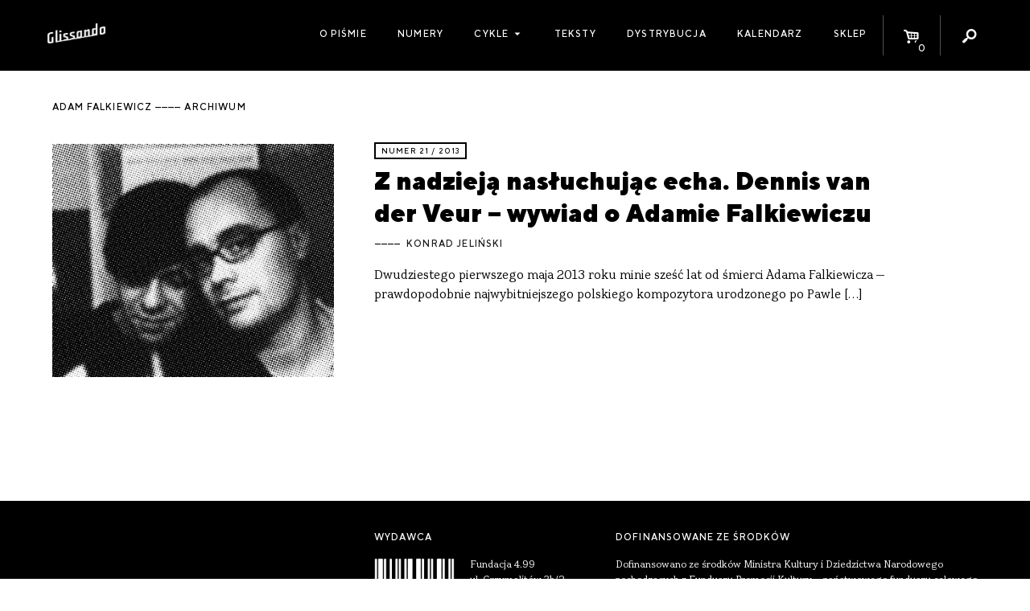

--- FILE ---
content_type: text/html; charset=UTF-8
request_url: https://glissando.pl/temat/adam-falkiewicz/
body_size: 6242
content:
<!DOCTYPE html>
<html lang="pl-PL" xmlns:og="http://ogp.me/ns#" xmlns:fb="http://ogp.me/ns/fb#" id="html">
<head>
  <meta charset="UTF-8" />
  <meta name="viewport" content="width=device-width" />
  <title>Glissando  |  Tags  |  Adam Falkiewicz</title>

    <meta name='robots' content='max-image-preview:large' />
<link rel="alternate" type="application/rss+xml" title="Kanał Glissando &raquo; Adam Falkiewicz Tag" href="https://glissando.pl/temat/adam-falkiewicz/feed/" />
<script type="text/javascript">
window._wpemojiSettings = {"baseUrl":"https:\/\/s.w.org\/images\/core\/emoji\/14.0.0\/72x72\/","ext":".png","svgUrl":"https:\/\/s.w.org\/images\/core\/emoji\/14.0.0\/svg\/","svgExt":".svg","source":{"concatemoji":"https:\/\/glissando.pl\/wp\/wp-includes\/js\/wp-emoji-release.min.js"}};
/*! This file is auto-generated */
!function(e,a,t){var n,r,o,i=a.createElement("canvas"),p=i.getContext&&i.getContext("2d");function s(e,t){p.clearRect(0,0,i.width,i.height),p.fillText(e,0,0);e=i.toDataURL();return p.clearRect(0,0,i.width,i.height),p.fillText(t,0,0),e===i.toDataURL()}function c(e){var t=a.createElement("script");t.src=e,t.defer=t.type="text/javascript",a.getElementsByTagName("head")[0].appendChild(t)}for(o=Array("flag","emoji"),t.supports={everything:!0,everythingExceptFlag:!0},r=0;r<o.length;r++)t.supports[o[r]]=function(e){if(p&&p.fillText)switch(p.textBaseline="top",p.font="600 32px Arial",e){case"flag":return s("\ud83c\udff3\ufe0f\u200d\u26a7\ufe0f","\ud83c\udff3\ufe0f\u200b\u26a7\ufe0f")?!1:!s("\ud83c\uddfa\ud83c\uddf3","\ud83c\uddfa\u200b\ud83c\uddf3")&&!s("\ud83c\udff4\udb40\udc67\udb40\udc62\udb40\udc65\udb40\udc6e\udb40\udc67\udb40\udc7f","\ud83c\udff4\u200b\udb40\udc67\u200b\udb40\udc62\u200b\udb40\udc65\u200b\udb40\udc6e\u200b\udb40\udc67\u200b\udb40\udc7f");case"emoji":return!s("\ud83e\udef1\ud83c\udffb\u200d\ud83e\udef2\ud83c\udfff","\ud83e\udef1\ud83c\udffb\u200b\ud83e\udef2\ud83c\udfff")}return!1}(o[r]),t.supports.everything=t.supports.everything&&t.supports[o[r]],"flag"!==o[r]&&(t.supports.everythingExceptFlag=t.supports.everythingExceptFlag&&t.supports[o[r]]);t.supports.everythingExceptFlag=t.supports.everythingExceptFlag&&!t.supports.flag,t.DOMReady=!1,t.readyCallback=function(){t.DOMReady=!0},t.supports.everything||(n=function(){t.readyCallback()},a.addEventListener?(a.addEventListener("DOMContentLoaded",n,!1),e.addEventListener("load",n,!1)):(e.attachEvent("onload",n),a.attachEvent("onreadystatechange",function(){"complete"===a.readyState&&t.readyCallback()})),(e=t.source||{}).concatemoji?c(e.concatemoji):e.wpemoji&&e.twemoji&&(c(e.twemoji),c(e.wpemoji)))}(window,document,window._wpemojiSettings);
</script>
<style type="text/css">
img.wp-smiley,
img.emoji {
	display: inline !important;
	border: none !important;
	box-shadow: none !important;
	height: 1em !important;
	width: 1em !important;
	margin: 0 0.07em !important;
	vertical-align: -0.1em !important;
	background: none !important;
	padding: 0 !important;
}
</style>
	<link rel='stylesheet' id='wc-blocks-vendors-style-css' href='https://glissando.pl/app/plugins/woocommerce/packages/woocommerce-blocks/build/wc-blocks-vendors-style.css?ver=10.9.3' type='text/css' media='all' />
<link rel='stylesheet' id='wc-all-blocks-style-css' href='https://glissando.pl/app/plugins/woocommerce/packages/woocommerce-blocks/build/wc-all-blocks-style.css?ver=10.9.3' type='text/css' media='all' />
<style id='woocommerce-inline-inline-css' type='text/css'>
.woocommerce form .form-row .required { visibility: visible; }
</style>
<link rel='stylesheet' id='woo-checkout-for-digital-goods-css' href='https://glissando.pl/app/plugins/woo-checkout-for-digital-goods/public/css/woo-checkout-for-digital-goods-public.css?ver=3.7.4' type='text/css' media='all' />
<link rel='stylesheet' id='font-minified-css' href='https://glissando.pl/app/themes/glissando/static/assets_minified.css.php' type='text/css' media='all' />
<link rel='stylesheet' id='dashicons-css' href='https://glissando.pl/wp/wp-includes/css/dashicons.min.css' type='text/css' media='all' />
<link rel='stylesheet' id='main-style-css' href='https://glissando.pl/app/themes/glissando/assets/styles/app.css' type='text/css' media='all' />
<script type='text/javascript' src='https://glissando.pl/wp/wp-includes/js/jquery/jquery.min.js?ver=3.6.3' id='jquery-core-js'></script>
<script type='text/javascript' src='https://glissando.pl/wp/wp-includes/js/jquery/jquery-migrate.min.js?ver=3.4.0' id='jquery-migrate-js'></script>
<script type='text/javascript' src='https://glissando.pl/app/plugins/woo-checkout-for-digital-goods/public/js/woo-checkout-for-digital-goods-public.js?ver=3.7.4' id='woo-checkout-for-digital-goods-js'></script>
<link rel="https://api.w.org/" href="https://glissando.pl/wp-json/" /><link rel="EditURI" type="application/rsd+xml" title="RSD" href="https://glissando.pl/wp/xmlrpc.php?rsd" />
<link rel="wlwmanifest" type="application/wlwmanifest+xml" href="https://glissando.pl/wp/wp-includes/wlwmanifest.xml" />
<meta name="generator" content="WordPress 6.2" />
<meta name="generator" content="WooCommerce 8.1.2" />
	<noscript><style>.woocommerce-product-gallery{ opacity: 1 !important; }</style></noscript>
	
<!-- START - Open Graph and Twitter Card Tags 3.3.3 -->
 <!-- Facebook Open Graph -->
  <meta property="og:locale" content="pl_PL"/>
  <meta property="og:site_name" content="Glissando"/>
  <meta property="og:title" content="Adam Falkiewicz"/>
  <meta property="og:url" content="http://glissando.pl/temat/adam-falkiewicz/"/>
  <meta property="og:type" content="article"/>
  <meta property="og:description" content="Magazyn o muzyce współczesnej"/>
  <meta property="og:image" content="http://glissando.pl/wp-content/uploads/2017/11/glissando-1.jpg"/>
  <meta property="og:image:url" content="http://glissando.pl/wp-content/uploads/2017/11/glissando-1.jpg"/>
  <meta property="article:publisher" content="http://www.facebook.com/magazynglissando"/>
 <!-- Google+ / Schema.org -->
 <!-- Twitter Cards -->
 <!-- SEO -->
  <meta name="description" content="Magazyn o muzyce współczesnej"/>
 <!-- Misc. tags -->
 <!-- is_tax: temat -->
<!-- END - Open Graph and Twitter Card Tags 3.3.3 -->
	
</head>
<body class="archive tax-temat term-adam-falkiewicz term-240 theme-glissando woocommerce-no-js">

<div id="fb-root"></div>
<script>(function (d, s, id) {
        var js, fjs = d.getElementsByTagName(s)[0];
        if (d.getElementById(id)) return;
        js = d.createElement(s);
        js.id = id;
        js.src = "//connect.facebook.net/pl_PL/sdk.js#xfbml=1&version=v2.10";
        fjs.parentNode.insertBefore(js, fjs);
    }(document, 'script', 'facebook-jssdk'));</script><script>
    var ajax_url_ = 'https://glissando.pl/wp/wp-admin/admin-ajax.php';
    var wc_cart_fragments_params = JSON.parse('{"ajax_url":"\/wp\/wp-admin\/admin-ajax.php","wc_ajax_url":"\/?wc-ajax=%%endpoint%%","fragment_name":"wc_fragments_772f3bdeb6bcddec11e8034785e71369"}');
</script>
<div id="wrapper" class="hfeed">
  <div id="inner_wrapper">
    <header class="site_header show-for-medium">
      <div class="row collapse">
        <div class="columns small-12 site_title medium-2">
          <div class="homelink_container">
            <a class="homelink" href="https://glissando.pl/">
                <img src="https://glissando.pl/app/themes/glissando/static/images/mini.png" class="">            </a>
          </div>
        </div>

        <nav class="columns small-12 medium-10  site_menu mini text-right">
          <ul class="menu icons_menu">
              <li id="menu_toggle" class="show-for-medium-only menu_toggle">
    <a href="">
                <i class="dashicons dashicons-menu"></i>
                        
    </a>
</li><li id="toggle_cart" class="icon_toggle toggle_cart">
    <a href="https://glissando.pl/sklep/koszyk/">
                <i class="icon-basket-alt"></i>
                <span class="cart_count badge">0</span>
                        
    </a>
</li><li id="toggle_search" class="icon_toggle toggle_search">
    <a href="">
                <i class="icon-search"></i>
                        
    </a>
</li>          </ul>
            <ul id="menu-menu-1" class="menu main_menu"><li id="menu-item-9302" class="menu-item menu-item-type-post_type menu-item-object-page menu-item-9302"><a href="https://glissando.pl/o-nas/">O piśmie</a></li>
<li id="menu-item-9191" class="menu-item menu-item-type-post_type_archive menu-item-object-numery_glissando menu-item-9191"><a href="https://glissando.pl/numery/">Numery</a></li>
<li id="menu-item-21586" class="menu-item menu-item-type-custom menu-item-object-custom menu-item-has-children menu-item-21586"><a href="#">Cykle</a>
<ul class="sub-menu">
	<li id="menu-item-21587" class="menu-item menu-item-type-custom menu-item-object-custom menu-item-21587"><a href="https://uc.glissando.pl/">Ukrainian Corridors</a></li>
	<li id="menu-item-21588" class="menu-item menu-item-type-custom menu-item-object-custom menu-item-21588"><a href="https://iran.glissando.pl/">Iran</a></li>
	<li id="menu-item-19064" class="menu-item menu-item-type-custom menu-item-object-custom menu-item-19064"><a href="http://audiopapers.glissando.pl/">Audiopapers</a></li>
</ul>
</li>
<li id="menu-item-9299" class="menu-item menu-item-type-post_type menu-item-object-page menu-item-9299"><a href="https://glissando.pl/teksty/">Teksty</a></li>
<li id="menu-item-9301" class="menu-item menu-item-type-post_type menu-item-object-page menu-item-9301"><a href="https://glissando.pl/dystrybucja/">Dystrybucja</a></li>
<li id="menu-item-9300" class="menu-item menu-item-type-post_type menu-item-object-page menu-item-9300"><a href="https://glissando.pl/wydarzenia/">Kalendarz</a></li>
<li id="menu-item-9298" class="menu-item menu-item-type-post_type menu-item-object-page menu-item-9298"><a href="https://glissando.pl/sklep/">Sklep</a></li>
</ul>
            <div id="search_form" class="search_form">

    <div class="form_container">
        <form method="get" id="searchform" action="https://glissando.pl/">
            <label for="s" class="hide assistive-text">Search</label>

            <input type="text" class="field" name="s" id="s"
                   placeholder="Szukaj..."/>
            <input type="submit" class="submit hide button" name="submit" id="searchsubmit"
                   value="Search"/>

        </form>
    </div>


</div>
        </nav>

      </div>
    </header>


    <div class="mobile_menu hide-for-medium">


      <a class="home_link item" href="https://glissando.pl/">
          <img src="https://glissando.pl/app/themes/glissando/static/images/mobile.png" class="">      </a>
      <a class="events_toggle item mini" href="https://glissando.pl/wydarzenia/"><span
            class="dashicons dashicons-megaphone"></span></a>

      <a href="https://glissando.pl/sklep/koszyk/" id="toggle_cart" class="icon_toggle item toggle_cart">
        <i class="icon-basket-alt"></i>
        <span class="cart_count badge">0</span>

      </a>


      <button class="menu_toggle item mini"><span class="dashicons dashicons-menu"></span></button>

    </div>
    <div class="mobile_site_menu hide-for-medium">
        <div class="menu-menu-1-container"><ul id="menu-menu-2" class="menu"><li class="menu-item menu-item-type-post_type menu-item-object-page menu-item-9302"><a href="https://glissando.pl/o-nas/">O piśmie</a></li>
<li class="menu-item menu-item-type-post_type_archive menu-item-object-numery_glissando menu-item-9191"><a href="https://glissando.pl/numery/">Numery</a></li>
<li class="menu-item menu-item-type-custom menu-item-object-custom menu-item-has-children menu-item-21586"><a href="#">Cykle</a>
<ul class="sub-menu">
	<li class="menu-item menu-item-type-custom menu-item-object-custom menu-item-21587"><a href="https://uc.glissando.pl/">Ukrainian Corridors</a></li>
	<li class="menu-item menu-item-type-custom menu-item-object-custom menu-item-21588"><a href="https://iran.glissando.pl/">Iran</a></li>
	<li class="menu-item menu-item-type-custom menu-item-object-custom menu-item-19064"><a href="http://audiopapers.glissando.pl/">Audiopapers</a></li>
</ul>
</li>
<li class="menu-item menu-item-type-post_type menu-item-object-page menu-item-9299"><a href="https://glissando.pl/teksty/">Teksty</a></li>
<li class="menu-item menu-item-type-post_type menu-item-object-page menu-item-9301"><a href="https://glissando.pl/dystrybucja/">Dystrybucja</a></li>
<li class="menu-item menu-item-type-post_type menu-item-object-page menu-item-9300"><a href="https://glissando.pl/wydarzenia/">Kalendarz</a></li>
<li class="menu-item menu-item-type-post_type menu-item-object-page menu-item-9298"><a href="https://glissando.pl/sklep/">Sklep</a></li>
</ul></div>      <div class="mobile_search">
        <i class="icon icon-search"></i>
          <div id="search_form" class="search_form">

    <div class="form_container">
        <form method="get" id="searchform" action="https://glissando.pl/">
            <label for="s" class="hide assistive-text">Search</label>

            <input type="text" class="field" name="s" id="s"
                   placeholder="Szukaj..."/>
            <input type="submit" class="submit hide button" name="submit" id="searchsubmit"
                   value="Search"/>

        </form>
    </div>


</div>
      </div>
    </div>


    <ul id="search_list" class="search_list unstyled"></ul>

    <main class="main_content white pad" id="content" role="main">

        <header class="category_header main_header">
    <div class="row">
        <div class="columns text-left small-12 ">
            <h1 class="archive_title mini">
                Adam Falkiewicz <span>archiwum</span>
            </h1>
        </div>
    </div>
</header>
    <article class="index_post padded_medium row">
    <div class="columns small-12 medium-6 large-4">
                <a href="https://glissando.pl/tekst/z-nadzieja-nasluchujac-echa-dennis-van-der-veur-wywiad-o-adamie-falkiewiczu/" class="thumbnail_link">
            <figure><img src="https://glissando.pl/app/uploads/2014/05/G21-Falkiewiczlo-50x41.jpg" data-src="https://glissando.pl/app/uploads/2014/05/G21-Falkiewiczlo-400x332.jpg"   class="image_lazy lazyload post_thumb_img" /></figure>
        </a>
            </div>
    <div class="columns small-12 medium-6 large-7">
        <div class="text_simple">
            <div class="categories mini">
                                <a href="https://glissando.pl/numery/21-2013/">Numer 21 / 2013</a>
                            </div>
            <h1 class="h3 "><a class="title_link" href="https://glissando.pl/tekst/z-nadzieja-nasluchujac-echa-dennis-van-der-veur-wywiad-o-adamie-falkiewiczu/">Z nadzieją nasłuchując echa. Dennis van der Veur – wywiad o&nbsp;Adamie Falkiewiczu</a></h1>
                        <div class="authors mini">
                      <a href="https://glissando.pl/autorzy/jelinski/">Konrad Jeliński</a>
  
              </div>
                        <p class="excerpt">
                Dwudziestego pierwszego maja 2013 roku minie sześć lat od śmierci Adama Falkiewicza – prawdopodobnie najwybitniejszego polskiego kompozytora urodzonego po Pawle [&hellip;]
            </p>
        </div>
    </div>
</article>
<div class="archive_pagination text-center">
    </div>

</main>
</div>
<aside class="mini_cart" id="mini_cart">
    <h2 class="mini">Koszyk</h2>
    

    <p class="woocommerce-mini-cart__empty-message">Brak produktów w koszyku.</p>


</aside><footer id="site_footer" class="site_footer " role="contentinfo">
  <div class="row padded_medium">

    <div class="columns small-12 large-4 medium-4">
        <aside class="footer_likebox">
  <div class="fb-page" data-href="https://www.facebook.com/magazynglissando" data-small-header="false"
       data-adapt-container-width="true" data-hide-cover="false" data-show-facepile="false">
    <blockquote cite="https://www.facebook.com/magazynglissando" class="fb-xfbml-parse-ignore"><a
          href="https://www.facebook.com/magazynglissando">Glissando</a></blockquote>
  </div>
</aside>
    </div>

    <div class="columns small-12 large-3 medium-5 ">
      <h2 class="mini">Wydawca</h2>

        <img src="https://glissando.pl/app/themes/glissando/static/images/499.png" class="publisher_logo">      <p class="smaller"> Fundacja 4.99<br>
        ul. Grzymalitów 3b/2, <br>
        03-141 Warszawa<br></p>
        <a target="_blank" href="https://glissando.pl/app/uploads/2021/03/4.99-statut2020.pdf" class="mini" download>Statut Fundacji</a>      <br><br>

    </div>
    <div class="columns small-12 large-5 medium-3">
      <h2 class="mini">DOFINANSOWANE ZE ŚRODKÓW</h2>
      <p class="smaller">
        Dofinansowano ze środków Ministra Kultury i Dziedzictwa Narodowego pochodzących z Funduszu Promocji Kultury – państwowego funduszu celowego oraz Ernst von Siemens Musikstiftung
      </p>
        <img src="https://glissando.pl/app/themes/glissando/static/images/logos.png" class="mkidn">      <br><br><br>
    </div>
    <div class="columns small-12 large-8  medium-12">
      <div class="mail_contact">
        <div class="framed">
          <i class="icon l-icon-mail large"></i>
          <p>
            Chcesz porozmawiać? Napisz do nas:
            <a href="mailto:magazyn.glissando@gmail.com">magazyn.glissando@gmail.com</a>
            <br>
            Zapytania reklamowe: <a href="mailto:reklamy@glissando.pl">reklamy@glissando.pl</a>
          </p>
        </div>
      </div>
      <br>
      <br>
    </div>

    <div class="columns small-12 medium-6 large-5 mini colophon">
      &copy; Magazyn Glissando 2011 – 2026<br>
      Design + development: <a target="_blank" href="https://zmeeva.io">zmeeva.io</a>
    </div>
  </div>

</footer>
</div>
<div class="overlay" data-close="g_modal"></div>
	<script type="text/javascript">
		(function () {
			var c = document.body.className;
			c = c.replace(/woocommerce-no-js/, 'woocommerce-js');
			document.body.className = c;
		})();
	</script>
	<script type='text/javascript' src='https://glissando.pl/app/plugins/woocommerce/assets/js/jquery-blockui/jquery.blockUI.min.js?ver=2.7.0-wc.8.1.2' id='jquery-blockui-js'></script>
<script type='text/javascript' id='wc-add-to-cart-js-extra'>
/* <![CDATA[ */
var wc_add_to_cart_params = {"ajax_url":"\/wp\/wp-admin\/admin-ajax.php","wc_ajax_url":"\/?wc-ajax=%%endpoint%%","i18n_view_cart":"Zobacz koszyk","cart_url":"https:\/\/glissando.pl\/sklep\/koszyk\/","is_cart":"","cart_redirect_after_add":"no"};
/* ]]> */
</script>
<script type='text/javascript' src='https://glissando.pl/app/plugins/woocommerce/assets/js/frontend/add-to-cart.min.js?ver=8.1.2' id='wc-add-to-cart-js'></script>
<script type='text/javascript' src='https://glissando.pl/app/plugins/woocommerce/assets/js/js-cookie/js.cookie.min.js?ver=2.1.4-wc.8.1.2' id='js-cookie-js'></script>
<script type='text/javascript' id='woocommerce-js-extra'>
/* <![CDATA[ */
var woocommerce_params = {"ajax_url":"\/wp\/wp-admin\/admin-ajax.php","wc_ajax_url":"\/?wc-ajax=%%endpoint%%"};
/* ]]> */
</script>
<script type='text/javascript' src='https://glissando.pl/app/plugins/woocommerce/assets/js/frontend/woocommerce.min.js?ver=8.1.2' id='woocommerce-js'></script>
<script type='text/javascript' src='https://glissando.pl/app/themes/glissando/assets/scripts/vendors.js' id='vendors-js-js'></script>
<script type='text/javascript' src='https://glissando.pl/app/themes/glissando/assets/scripts/app.js' id='main-js-js'></script>
<script type='text/javascript' src='https://glissando.pl/app/plugins/woocommerce/assets/js/jquery-cookie/jquery.cookie.min.js?ver=1.4.1-wc.8.1.2' id='jquery-cookie-js'></script>

<div class="info_message mini">
  <div class="content"></div>
  <button class="close"><i class="icon-cancel"></i></button>
</div>

</body>
</html>
